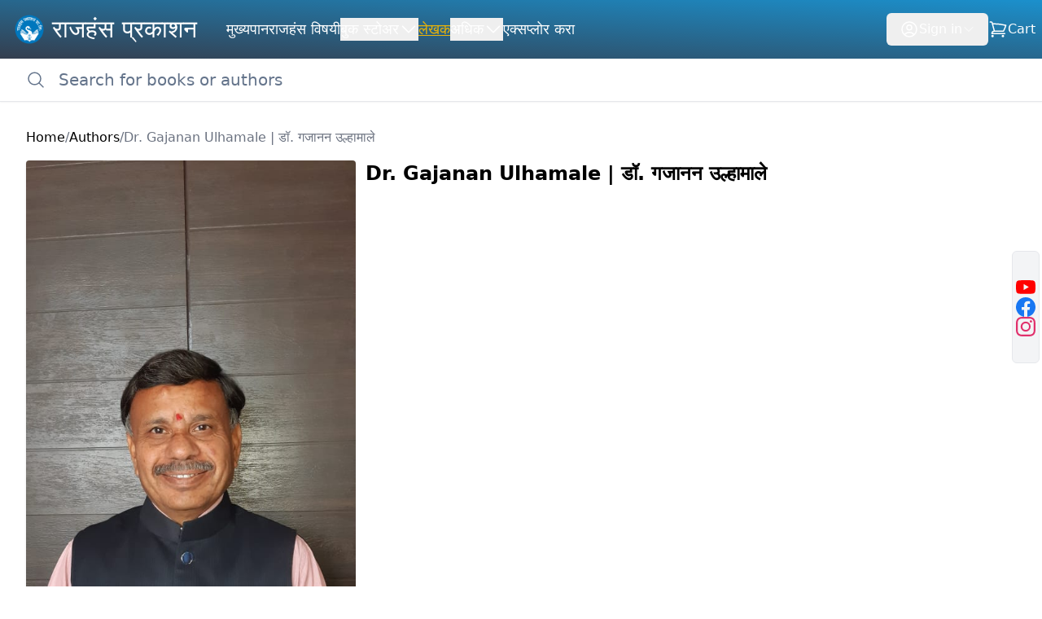

--- FILE ---
content_type: text/html; charset=UTF-8
request_url: https://www.rajhansprakashan.com/authors-details/dr-gajanan-ulhamale-da-gajanana-ulhamal
body_size: 17782
content:
<!DOCTYPE html>
<html lang="en">

<head>
    <!-- Title -->
    <title></title>
    <meta name="description" content="">

    <!-- Required Meta Tags Always Come First -->
    <meta charset="utf-8">
    <meta name="viewport" content="width=device-width, initial-scale=1, shrink-to-fit=no">

    
    <!-- Favicon -->
    <link rel="shortcut icon" href="https://www.rajhansprakashan.com/assets/img/favicon.png">

    
    
    <link rel="canonical" href="https://www.rajhansprakashan.com/authors-details/dr-gajanan-ulhamale-da-gajanana-ulhamal" />
    
    <!-- Global site tag (gtag.js) - Google Analytics -->
    <script async src="https://www.googletagmanager.com/gtag/js?id=G-CGHP9GYQG2"></script>
    <script>
        window.dataLayer = window.dataLayer || [];

        function gtag() {
            dataLayer.push(arguments);
        }
        gtag('js', new Date());

        gtag('config', 'G-CGHP9GYQG2');
    </script>

    
    <script type="text/javascript">
    const Ziggy = {"url":"https:\/\/www.rajhansprakashan.com","port":null,"defaults":{},"routes":{"open_scheme.list":{"uri":"open-scheme\/list","methods":["GET","HEAD"]},"open_scheme.show":{"uri":"open-scheme\/{open_scheme}","methods":["GET","HEAD"],"parameters":["open_scheme"],"bindings":{"open_scheme":"slug"}},"open_scheme.cart":{"uri":"open-scheme\/cart\/{open_scheme}","methods":["GET","HEAD"],"parameters":["open_scheme"],"bindings":{"open_scheme":"slug"}},"open_scheme.details":{"uri":"open_scheme\/details\/{open_scheme}","methods":["GET","HEAD"],"parameters":["open_scheme"],"bindings":{"open_scheme":"slug"}},"open_scheme.order":{"uri":"open_scheme\/order","methods":["POST"]},"open_scheme.confirm_payment":{"uri":"open_scheme\/confirm_payment","methods":["GET","HEAD"]}}};

    !function(t,r){"object"==typeof exports&&"undefined"!=typeof module?module.exports=r():"function"==typeof define&&define.amd?define(r):(t||self).route=r()}(this,function(){function t(t,r){for(var e=0;e<r.length;e++){var n=r[e];n.enumerable=n.enumerable||!1,n.configurable=!0,"value"in n&&(n.writable=!0),Object.defineProperty(t,"symbol"==typeof(o=function(t,r){if("object"!=typeof t||null===t)return t;var e=t[Symbol.toPrimitive];if(void 0!==e){var n=e.call(t,"string");if("object"!=typeof n)return n;throw new TypeError("@@toPrimitive must return a primitive value.")}return String(t)}(n.key))?o:String(o),n)}var o}function r(r,e,n){return e&&t(r.prototype,e),n&&t(r,n),Object.defineProperty(r,"prototype",{writable:!1}),r}function e(){return e=Object.assign?Object.assign.bind():function(t){for(var r=1;r<arguments.length;r++){var e=arguments[r];for(var n in e)Object.prototype.hasOwnProperty.call(e,n)&&(t[n]=e[n])}return t},e.apply(this,arguments)}function n(t){return n=Object.setPrototypeOf?Object.getPrototypeOf.bind():function(t){return t.__proto__||Object.getPrototypeOf(t)},n(t)}function o(t,r){return o=Object.setPrototypeOf?Object.setPrototypeOf.bind():function(t,r){return t.__proto__=r,t},o(t,r)}function i(t,r,e){return i=function(){if("undefined"==typeof Reflect||!Reflect.construct)return!1;if(Reflect.construct.sham)return!1;if("function"==typeof Proxy)return!0;try{return Boolean.prototype.valueOf.call(Reflect.construct(Boolean,[],function(){})),!0}catch(t){return!1}}()?Reflect.construct.bind():function(t,r,e){var n=[null];n.push.apply(n,r);var i=new(Function.bind.apply(t,n));return e&&o(i,e.prototype),i},i.apply(null,arguments)}function u(t){var r="function"==typeof Map?new Map:void 0;return u=function(t){if(null===t||-1===Function.toString.call(t).indexOf("[native code]"))return t;if("function"!=typeof t)throw new TypeError("Super expression must either be null or a function");if(void 0!==r){if(r.has(t))return r.get(t);r.set(t,e)}function e(){return i(t,arguments,n(this).constructor)}return e.prototype=Object.create(t.prototype,{constructor:{value:e,enumerable:!1,writable:!0,configurable:!0}}),o(e,t)},u(t)}var f=String.prototype.replace,a=/%20/g,c="RFC3986",l={default:c,formatters:{RFC1738:function(t){return f.call(t,a,"+")},RFC3986:function(t){return String(t)}},RFC1738:"RFC1738",RFC3986:c},s=Object.prototype.hasOwnProperty,v=Array.isArray,p=function(){for(var t=[],r=0;r<256;++r)t.push("%"+((r<16?"0":"")+r.toString(16)).toUpperCase());return t}(),y=function(t,r){for(var e=r&&r.plainObjects?Object.create(null):{},n=0;n<t.length;++n)void 0!==t[n]&&(e[n]=t[n]);return e},d={arrayToObject:y,assign:function(t,r){return Object.keys(r).reduce(function(t,e){return t[e]=r[e],t},t)},combine:function(t,r){return[].concat(t,r)},compact:function(t){for(var r=[{obj:{o:t},prop:"o"}],e=[],n=0;n<r.length;++n)for(var o=r[n],i=o.obj[o.prop],u=Object.keys(i),f=0;f<u.length;++f){var a=u[f],c=i[a];"object"==typeof c&&null!==c&&-1===e.indexOf(c)&&(r.push({obj:i,prop:a}),e.push(c))}return function(t){for(;t.length>1;){var r=t.pop(),e=r.obj[r.prop];if(v(e)){for(var n=[],o=0;o<e.length;++o)void 0!==e[o]&&n.push(e[o]);r.obj[r.prop]=n}}}(r),t},decode:function(t,r,e){var n=t.replace(/\+/g," ");if("iso-8859-1"===e)return n.replace(/%[0-9a-f]{2}/gi,unescape);try{return decodeURIComponent(n)}catch(t){return n}},encode:function(t,r,e,n,o){if(0===t.length)return t;var i=t;if("symbol"==typeof t?i=Symbol.prototype.toString.call(t):"string"!=typeof t&&(i=String(t)),"iso-8859-1"===e)return escape(i).replace(/%u[0-9a-f]{4}/gi,function(t){return"%26%23"+parseInt(t.slice(2),16)+"%3B"});for(var u="",f=0;f<i.length;++f){var a=i.charCodeAt(f);45===a||46===a||95===a||126===a||a>=48&&a<=57||a>=65&&a<=90||a>=97&&a<=122||o===l.RFC1738&&(40===a||41===a)?u+=i.charAt(f):a<128?u+=p[a]:a<2048?u+=p[192|a>>6]+p[128|63&a]:a<55296||a>=57344?u+=p[224|a>>12]+p[128|a>>6&63]+p[128|63&a]:(a=65536+((1023&a)<<10|1023&i.charCodeAt(f+=1)),u+=p[240|a>>18]+p[128|a>>12&63]+p[128|a>>6&63]+p[128|63&a])}return u},isBuffer:function(t){return!(!t||"object"!=typeof t||!(t.constructor&&t.constructor.isBuffer&&t.constructor.isBuffer(t)))},isRegExp:function(t){return"[object RegExp]"===Object.prototype.toString.call(t)},maybeMap:function(t,r){if(v(t)){for(var e=[],n=0;n<t.length;n+=1)e.push(r(t[n]));return e}return r(t)},merge:function t(r,e,n){if(!e)return r;if("object"!=typeof e){if(v(r))r.push(e);else{if(!r||"object"!=typeof r)return[r,e];(n&&(n.plainObjects||n.allowPrototypes)||!s.call(Object.prototype,e))&&(r[e]=!0)}return r}if(!r||"object"!=typeof r)return[r].concat(e);var o=r;return v(r)&&!v(e)&&(o=y(r,n)),v(r)&&v(e)?(e.forEach(function(e,o){if(s.call(r,o)){var i=r[o];i&&"object"==typeof i&&e&&"object"==typeof e?r[o]=t(i,e,n):r.push(e)}else r[o]=e}),r):Object.keys(e).reduce(function(r,o){var i=e[o];return r[o]=s.call(r,o)?t(r[o],i,n):i,r},o)}},b=Object.prototype.hasOwnProperty,h={brackets:function(t){return t+"[]"},comma:"comma",indices:function(t,r){return t+"["+r+"]"},repeat:function(t){return t}},g=Array.isArray,m=String.prototype.split,j=Array.prototype.push,w=function(t,r){j.apply(t,g(r)?r:[r])},O=Date.prototype.toISOString,E=l.default,R={addQueryPrefix:!1,allowDots:!1,charset:"utf-8",charsetSentinel:!1,delimiter:"&",encode:!0,encoder:d.encode,encodeValuesOnly:!1,format:E,formatter:l.formatters[E],indices:!1,serializeDate:function(t){return O.call(t)},skipNulls:!1,strictNullHandling:!1},S=function t(r,e,n,o,i,u,f,a,c,l,s,v,p,y){var b,h=r;if("function"==typeof f?h=f(e,h):h instanceof Date?h=l(h):"comma"===n&&g(h)&&(h=d.maybeMap(h,function(t){return t instanceof Date?l(t):t})),null===h){if(o)return u&&!p?u(e,R.encoder,y,"key",s):e;h=""}if("string"==typeof(b=h)||"number"==typeof b||"boolean"==typeof b||"symbol"==typeof b||"bigint"==typeof b||d.isBuffer(h)){if(u){var j=p?e:u(e,R.encoder,y,"key",s);if("comma"===n&&p){for(var O=m.call(String(h),","),E="",S=0;S<O.length;++S)E+=(0===S?"":",")+v(u(O[S],R.encoder,y,"value",s));return[v(j)+"="+E]}return[v(j)+"="+v(u(h,R.encoder,y,"value",s))]}return[v(e)+"="+v(String(h))]}var T,k=[];if(void 0===h)return k;if("comma"===n&&g(h))T=[{value:h.length>0?h.join(",")||null:void 0}];else if(g(f))T=f;else{var x=Object.keys(h);T=a?x.sort(a):x}for(var N=0;N<T.length;++N){var C=T[N],A="object"==typeof C&&void 0!==C.value?C.value:h[C];if(!i||null!==A){var D=g(h)?"function"==typeof n?n(e,C):e:e+(c?"."+C:"["+C+"]");w(k,t(A,D,n,o,i,u,f,a,c,l,s,v,p,y))}}return k},T=Object.prototype.hasOwnProperty,k=Array.isArray,x={allowDots:!1,allowPrototypes:!1,arrayLimit:20,charset:"utf-8",charsetSentinel:!1,comma:!1,decoder:d.decode,delimiter:"&",depth:5,ignoreQueryPrefix:!1,interpretNumericEntities:!1,parameterLimit:1e3,parseArrays:!0,plainObjects:!1,strictNullHandling:!1},N=function(t){return t.replace(/&#(\d+);/g,function(t,r){return String.fromCharCode(parseInt(r,10))})},C=function(t,r){return t&&"string"==typeof t&&r.comma&&t.indexOf(",")>-1?t.split(","):t},A=function(t,r,e,n){if(t){var o=e.allowDots?t.replace(/\.([^.[]+)/g,"[$1]"):t,i=/(\[[^[\]]*])/g,u=e.depth>0&&/(\[[^[\]]*])/.exec(o),f=u?o.slice(0,u.index):o,a=[];if(f){if(!e.plainObjects&&T.call(Object.prototype,f)&&!e.allowPrototypes)return;a.push(f)}for(var c=0;e.depth>0&&null!==(u=i.exec(o))&&c<e.depth;){if(c+=1,!e.plainObjects&&T.call(Object.prototype,u[1].slice(1,-1))&&!e.allowPrototypes)return;a.push(u[1])}return u&&a.push("["+o.slice(u.index)+"]"),function(t,r,e,n){for(var o=n?r:C(r,e),i=t.length-1;i>=0;--i){var u,f=t[i];if("[]"===f&&e.parseArrays)u=[].concat(o);else{u=e.plainObjects?Object.create(null):{};var a="["===f.charAt(0)&&"]"===f.charAt(f.length-1)?f.slice(1,-1):f,c=parseInt(a,10);e.parseArrays||""!==a?!isNaN(c)&&f!==a&&String(c)===a&&c>=0&&e.parseArrays&&c<=e.arrayLimit?(u=[])[c]=o:"__proto__"!==a&&(u[a]=o):u={0:o}}o=u}return o}(a,r,e,n)}},D=function(t,r){var e=function(t){if(!t)return x;if(null!=t.decoder&&"function"!=typeof t.decoder)throw new TypeError("Decoder has to be a function.");if(void 0!==t.charset&&"utf-8"!==t.charset&&"iso-8859-1"!==t.charset)throw new TypeError("The charset option must be either utf-8, iso-8859-1, or undefined");return{allowDots:void 0===t.allowDots?x.allowDots:!!t.allowDots,allowPrototypes:"boolean"==typeof t.allowPrototypes?t.allowPrototypes:x.allowPrototypes,arrayLimit:"number"==typeof t.arrayLimit?t.arrayLimit:x.arrayLimit,charset:void 0===t.charset?x.charset:t.charset,charsetSentinel:"boolean"==typeof t.charsetSentinel?t.charsetSentinel:x.charsetSentinel,comma:"boolean"==typeof t.comma?t.comma:x.comma,decoder:"function"==typeof t.decoder?t.decoder:x.decoder,delimiter:"string"==typeof t.delimiter||d.isRegExp(t.delimiter)?t.delimiter:x.delimiter,depth:"number"==typeof t.depth||!1===t.depth?+t.depth:x.depth,ignoreQueryPrefix:!0===t.ignoreQueryPrefix,interpretNumericEntities:"boolean"==typeof t.interpretNumericEntities?t.interpretNumericEntities:x.interpretNumericEntities,parameterLimit:"number"==typeof t.parameterLimit?t.parameterLimit:x.parameterLimit,parseArrays:!1!==t.parseArrays,plainObjects:"boolean"==typeof t.plainObjects?t.plainObjects:x.plainObjects,strictNullHandling:"boolean"==typeof t.strictNullHandling?t.strictNullHandling:x.strictNullHandling}}(r);if(""===t||null==t)return e.plainObjects?Object.create(null):{};for(var n="string"==typeof t?function(t,r){var e,n={},o=(r.ignoreQueryPrefix?t.replace(/^\?/,""):t).split(r.delimiter,Infinity===r.parameterLimit?void 0:r.parameterLimit),i=-1,u=r.charset;if(r.charsetSentinel)for(e=0;e<o.length;++e)0===o[e].indexOf("utf8=")&&("utf8=%E2%9C%93"===o[e]?u="utf-8":"utf8=%26%2310003%3B"===o[e]&&(u="iso-8859-1"),i=e,e=o.length);for(e=0;e<o.length;++e)if(e!==i){var f,a,c=o[e],l=c.indexOf("]="),s=-1===l?c.indexOf("="):l+1;-1===s?(f=r.decoder(c,x.decoder,u,"key"),a=r.strictNullHandling?null:""):(f=r.decoder(c.slice(0,s),x.decoder,u,"key"),a=d.maybeMap(C(c.slice(s+1),r),function(t){return r.decoder(t,x.decoder,u,"value")})),a&&r.interpretNumericEntities&&"iso-8859-1"===u&&(a=N(a)),c.indexOf("[]=")>-1&&(a=k(a)?[a]:a),n[f]=T.call(n,f)?d.combine(n[f],a):a}return n}(t,e):t,o=e.plainObjects?Object.create(null):{},i=Object.keys(n),u=0;u<i.length;++u){var f=i[u],a=A(f,n[f],e,"string"==typeof t);o=d.merge(o,a,e)}return d.compact(o)},$=/*#__PURE__*/function(){function t(t,r,e){var n,o;this.name=t,this.definition=r,this.bindings=null!=(n=r.bindings)?n:{},this.wheres=null!=(o=r.wheres)?o:{},this.config=e}var e=t.prototype;return e.matchesUrl=function(t){var r=this;if(!this.definition.methods.includes("GET"))return!1;var e=this.template.replace(/(\/?){([^}?]*)(\??)}/g,function(t,e,n,o){var i,u="(?<"+n+">"+((null==(i=r.wheres[n])?void 0:i.replace(/(^\^)|(\$$)/g,""))||"[^/?]+")+")";return o?"("+e+u+")?":""+e+u}).replace(/^\w+:\/\//,""),n=t.replace(/^\w+:\/\//,"").split("?"),o=n[0],i=n[1],u=new RegExp("^"+e+"/?$").exec(decodeURI(o));if(u){for(var f in u.groups)u.groups[f]="string"==typeof u.groups[f]?decodeURIComponent(u.groups[f]):u.groups[f];return{params:u.groups,query:D(i)}}return!1},e.compile=function(t){var r=this;return this.parameterSegments.length?this.template.replace(/{([^}?]+)(\??)}/g,function(e,n,o){var i,u;if(!o&&[null,void 0].includes(t[n]))throw new Error("Ziggy error: '"+n+"' parameter is required for route '"+r.name+"'.");if(r.wheres[n]&&!new RegExp("^"+(o?"("+r.wheres[n]+")?":r.wheres[n])+"$").test(null!=(u=t[n])?u:""))throw new Error("Ziggy error: '"+n+"' parameter does not match required format '"+r.wheres[n]+"' for route '"+r.name+"'.");return encodeURI(null!=(i=t[n])?i:"").replace(/%7C/g,"|").replace(/%25/g,"%").replace(/\$/g,"%24")}).replace(this.origin+"//",this.origin+"/").replace(/\/+$/,""):this.template},r(t,[{key:"template",get:function(){var t=(this.origin+"/"+this.definition.uri).replace(/\/+$/,"");return""===t?"/":t}},{key:"origin",get:function(){return this.config.absolute?this.definition.domain?""+this.config.url.match(/^\w+:\/\//)[0]+this.definition.domain+(this.config.port?":"+this.config.port:""):this.config.url:""}},{key:"parameterSegments",get:function(){var t,r;return null!=(t=null==(r=this.template.match(/{[^}?]+\??}/g))?void 0:r.map(function(t){return{name:t.replace(/{|\??}/g,""),required:!/\?}$/.test(t)}}))?t:[]}}]),t}(),F=/*#__PURE__*/function(t){var n,i;function u(r,n,o,i){var u;if(void 0===o&&(o=!0),(u=t.call(this)||this).t=null!=i?i:"undefined"!=typeof Ziggy?Ziggy:null==globalThis?void 0:globalThis.Ziggy,u.t=e({},u.t,{absolute:o}),r){if(!u.t.routes[r])throw new Error("Ziggy error: route '"+r+"' is not in the route list.");u.i=new $(r,u.t.routes[r],u.t),u.u=u.l(n)}return u}i=t,(n=u).prototype=Object.create(i.prototype),n.prototype.constructor=n,o(n,i);var f=u.prototype;return f.toString=function(){var t=this,r=Object.keys(this.u).filter(function(r){return!t.i.parameterSegments.some(function(t){return t.name===r})}).filter(function(t){return"_query"!==t}).reduce(function(r,n){var o;return e({},r,((o={})[n]=t.u[n],o))},{});return this.i.compile(this.u)+function(t,r){var e,n=t,o=function(t){if(!t)return R;if(null!=t.encoder&&"function"!=typeof t.encoder)throw new TypeError("Encoder has to be a function.");var r=t.charset||R.charset;if(void 0!==t.charset&&"utf-8"!==t.charset&&"iso-8859-1"!==t.charset)throw new TypeError("The charset option must be either utf-8, iso-8859-1, or undefined");var e=l.default;if(void 0!==t.format){if(!b.call(l.formatters,t.format))throw new TypeError("Unknown format option provided.");e=t.format}var n=l.formatters[e],o=R.filter;return("function"==typeof t.filter||g(t.filter))&&(o=t.filter),{addQueryPrefix:"boolean"==typeof t.addQueryPrefix?t.addQueryPrefix:R.addQueryPrefix,allowDots:void 0===t.allowDots?R.allowDots:!!t.allowDots,charset:r,charsetSentinel:"boolean"==typeof t.charsetSentinel?t.charsetSentinel:R.charsetSentinel,delimiter:void 0===t.delimiter?R.delimiter:t.delimiter,encode:"boolean"==typeof t.encode?t.encode:R.encode,encoder:"function"==typeof t.encoder?t.encoder:R.encoder,encodeValuesOnly:"boolean"==typeof t.encodeValuesOnly?t.encodeValuesOnly:R.encodeValuesOnly,filter:o,format:e,formatter:n,serializeDate:"function"==typeof t.serializeDate?t.serializeDate:R.serializeDate,skipNulls:"boolean"==typeof t.skipNulls?t.skipNulls:R.skipNulls,sort:"function"==typeof t.sort?t.sort:null,strictNullHandling:"boolean"==typeof t.strictNullHandling?t.strictNullHandling:R.strictNullHandling}}(r);"function"==typeof o.filter?n=(0,o.filter)("",n):g(o.filter)&&(e=o.filter);var i=[];if("object"!=typeof n||null===n)return"";var u=h[r&&r.arrayFormat in h?r.arrayFormat:r&&"indices"in r?r.indices?"indices":"repeat":"indices"];e||(e=Object.keys(n)),o.sort&&e.sort(o.sort);for(var f=0;f<e.length;++f){var a=e[f];o.skipNulls&&null===n[a]||w(i,S(n[a],a,u,o.strictNullHandling,o.skipNulls,o.encode?o.encoder:null,o.filter,o.sort,o.allowDots,o.serializeDate,o.format,o.formatter,o.encodeValuesOnly,o.charset))}var c=i.join(o.delimiter),s=!0===o.addQueryPrefix?"?":"";return o.charsetSentinel&&(s+="iso-8859-1"===o.charset?"utf8=%26%2310003%3B&":"utf8=%E2%9C%93&"),c.length>0?s+c:""}(e({},r,this.u._query),{addQueryPrefix:!0,arrayFormat:"indices",encodeValuesOnly:!0,skipNulls:!0,encoder:function(t,r){return"boolean"==typeof t?Number(t):r(t)}})},f.v=function(t){var r=this;t?this.t.absolute&&t.startsWith("/")&&(t=this.p().host+t):t=this.h();var n={},o=Object.entries(this.t.routes).find(function(e){return n=new $(e[0],e[1],r.t).matchesUrl(t)})||[void 0,void 0];return e({name:o[0]},n,{route:o[1]})},f.h=function(){var t=this.p(),r=t.pathname,e=t.search;return(this.t.absolute?t.host+r:r.replace(this.t.url.replace(/^\w*:\/\/[^/]+/,""),"").replace(/^\/+/,"/"))+e},f.current=function(t,r){var n=this.v(),o=n.name,i=n.params,u=n.query,f=n.route;if(!t)return o;var a=new RegExp("^"+t.replace(/\./g,"\\.").replace(/\*/g,".*")+"$").test(o);if([null,void 0].includes(r)||!a)return a;var c=new $(o,f,this.t);r=this.l(r,c);var l=e({},i,u);return!(!Object.values(r).every(function(t){return!t})||Object.values(l).some(function(t){return void 0!==t}))||function t(r,e){return Object.entries(r).every(function(r){var n=r[0],o=r[1];return Array.isArray(o)&&Array.isArray(e[n])?o.every(function(t){return e[n].includes(t)}):"object"==typeof o&&"object"==typeof e[n]&&null!==o&&null!==e[n]?t(o,e[n]):e[n]==o})}(r,l)},f.p=function(){var t,r,e,n,o,i,u="undefined"!=typeof window?window.location:{},f=u.host,a=u.pathname,c=u.search;return{host:null!=(t=null==(r=this.t.location)?void 0:r.host)?t:void 0===f?"":f,pathname:null!=(e=null==(n=this.t.location)?void 0:n.pathname)?e:void 0===a?"":a,search:null!=(o=null==(i=this.t.location)?void 0:i.search)?o:void 0===c?"":c}},f.has=function(t){return Object.keys(this.t.routes).includes(t)},f.l=function(t,r){var n=this;void 0===t&&(t={}),void 0===r&&(r=this.i),null!=t||(t={}),t=["string","number"].includes(typeof t)?[t]:t;var o=r.parameterSegments.filter(function(t){return!n.t.defaults[t.name]});if(Array.isArray(t))t=t.reduce(function(t,r,n){var i,u;return e({},t,o[n]?((i={})[o[n].name]=r,i):"object"==typeof r?r:((u={})[r]="",u))},{});else if(1===o.length&&!t[o[0].name]&&(t.hasOwnProperty(Object.values(r.bindings)[0])||t.hasOwnProperty("id"))){var i;(i={})[o[0].name]=t,t=i}return e({},this.g(r),this.m(t,r))},f.g=function(t){var r=this;return t.parameterSegments.filter(function(t){return r.t.defaults[t.name]}).reduce(function(t,n,o){var i,u=n.name;return e({},t,((i={})[u]=r.t.defaults[u],i))},{})},f.m=function(t,r){var n=r.bindings,o=r.parameterSegments;return Object.entries(t).reduce(function(t,r){var i,u,f=r[0],a=r[1];if(!a||"object"!=typeof a||Array.isArray(a)||!o.some(function(t){return t.name===f}))return e({},t,((u={})[f]=a,u));if(!a.hasOwnProperty(n[f])){if(!a.hasOwnProperty("id"))throw new Error("Ziggy error: object passed as '"+f+"' parameter is missing route model binding key '"+n[f]+"'.");n[f]="id"}return e({},t,((i={})[f]=a[n[f]],i))},{})},f.valueOf=function(){return this.toString()},f.check=function(t){return this.has(t)},r(u,[{key:"params",get:function(){var t=this.v();return e({},t.params,t.query)}}]),u}(/*#__PURE__*/u(String));return function(t,r,e,n){var o=new F(t,r,e,n);return t?o.toString():o}});

</script>
    <!-- Livewire Styles --><style >[wire\:loading][wire\:loading], [wire\:loading\.delay][wire\:loading\.delay], [wire\:loading\.inline-block][wire\:loading\.inline-block], [wire\:loading\.inline][wire\:loading\.inline], [wire\:loading\.block][wire\:loading\.block], [wire\:loading\.flex][wire\:loading\.flex], [wire\:loading\.table][wire\:loading\.table], [wire\:loading\.grid][wire\:loading\.grid], [wire\:loading\.inline-flex][wire\:loading\.inline-flex] {display: none;}[wire\:loading\.delay\.none][wire\:loading\.delay\.none], [wire\:loading\.delay\.shortest][wire\:loading\.delay\.shortest], [wire\:loading\.delay\.shorter][wire\:loading\.delay\.shorter], [wire\:loading\.delay\.short][wire\:loading\.delay\.short], [wire\:loading\.delay\.default][wire\:loading\.delay\.default], [wire\:loading\.delay\.long][wire\:loading\.delay\.long], [wire\:loading\.delay\.longer][wire\:loading\.delay\.longer], [wire\:loading\.delay\.longest][wire\:loading\.delay\.longest] {display: none;}[wire\:offline][wire\:offline] {display: none;}[wire\:dirty]:not(textarea):not(input):not(select) {display: none;}:root {--livewire-progress-bar-color: #2299dd;}[x-cloak] {display: none !important;}[wire\:cloak] {display: none !important;}</style>

    <style type="text/css">
        .add_book_link {
            list-style: none;
            height: 60px;
            border-radius: 8px;
            padding: 8px;
            margin: 8px;
            background-color: aliceblue;

            white-space: nowrap;
            overflow: hidden;
            text-overflow: ellipsis;
        }

        #search_results {
            padding-left: 10px;
        }
    </style>

    <link rel="preload" as="style" href="https://www.rajhansprakashan.com/build/assets/post-tail-CyVPpg8d.css" /><link rel="modulepreload" href="https://www.rajhansprakashan.com/build/assets/app-DdJK5Zm6.js" /><link rel="stylesheet" href="https://www.rajhansprakashan.com/build/assets/post-tail-CyVPpg8d.css" data-navigate-track="reload" /><script type="module" src="https://www.rajhansprakashan.com/build/assets/app-DdJK5Zm6.js" data-navigate-track="reload"></script>
    
    
    <script defer src="https://cdn.jsdelivr.net/npm/alpinejs@3.x.x/dist/cdn.min.js"></script>

</head>

<body class="left-sidebar relative">
    <!-- ===== HEADER CONTENT =====-->

    <header class=" hidden lg:flex flex-col sticky top-0 z-30" id="site-header">
        <div class="bg-gradient-to-tr from-slate-800/90 to-sky-600/90 backdrop-blur-md">
            <div class="p-2">
                <div class="flex flex-row gap-2">
                    <div class="site-branding pr-7">
                        <a href="https://www.rajhansprakashan.com" class="flex flex-row gap-1">
                            <img src="https://www.rajhansprakashan.com/assets/img/ic_launcher_foreground.png" class="size-14 object-contain" alt="Rajhans Prakahsan Logo">
                            <span class="my-auto text-lg md:text-3xl text-white">राजहंस प्रकाशन</span>
                        </a>
                    </div>
                     

                    

                    
                    <nav class="flex flex-col my-auto">
                        <div class="flex md:hidden flex-row justify-end">
                            <button id="toggle-menu-btn">
                                <svg class="size-6 size-8 text-white" xmlns="http://www.w3.org/2000/svg" viewBox="0 0 24 24" fill="currentColor" aria-hidden="true" data-slot="icon">
  <path fill-rule="evenodd" d="M3 6.75A.75.75 0 0 1 3.75 6h16.5a.75.75 0 0 1 0 1.5H3.75A.75.75 0 0 1 3 6.75ZM3 12a.75.75 0 0 1 .75-.75h16.5a.75.75 0 0 1 0 1.5H3.75A.75.75 0 0 1 3 12Zm0 5.25a.75.75 0 0 1 .75-.75h16.5a.75.75 0 0 1 0 1.5H3.75a.75.75 0 0 1-.75-.75Z" clip-rule="evenodd"/>
</svg>                            </button>
                        </div>

                        <ul id="nav-list" class="hidden md:flex flex-col md:flex-row justify-start gap-4 md:gap-8 mx-2 md:my-2">
                            <li class="text-white hover:text-blue-200 my-2   md:my-0 ">
                                <a class="text-lg" href="https://www.rajhansprakashan.com">मुख्यपान</a>
                            </li>
                            <li class="text-white hover:text-blue-200 my-2 md:my-0">
                                <a class="text-lg" href="https://www.rajhansprakashan.com/about">राजहंस विषयी</a>
                            </li>

                            <li class="text-white hover:text-blue-200 relative group">
                                <button class="nav-link flex gap-1 items-center transition-colors duration-200">
                                    <span class="text-lg">बुक स्टोअर</span>
                                    <svg class="size-6 size-4 group-hover:rotate-180 transition-transform duration-200" xmlns="http://www.w3.org/2000/svg" fill="none" viewBox="0 0 24 24" stroke-width="1.5" stroke="currentColor" aria-hidden="true" data-slot="icon">
  <path stroke-linecap="round" stroke-linejoin="round" d="m19.5 8.25-7.5 7.5-7.5-7.5"/>
</svg>                                </button>
                                <div class="absolute -right-6 mt-2 w-36 rounded-md shadow-lg bg-white  p-2 text-gray-800 ring-1 ring-black ring-opacity-5 opacity-0 invisible group-hover:opacity-100 group-hover:visible transition-all duration-200 transform origin-top scale-95 group-hover:scale-100">
                                    <div class="rounded-md">
                                        <ul class="flex flex-col">
                                            <li class=" hover:text-blue-200 transition-colors duration-200 rounded-md ">
                                                <a class="text-lg block p-2" href="https://www.rajhansprakashan.com/book-store">बुक स्टोअर</a>
                                            </li>
                                            <li class=" hover:text-blue-200 transition-colors duration-200 rounded-md ">
                                                <a class="text-lg block p-2" href="https://www.rajhansprakashan.com/kids-store">मुलांसाठी खास</a>
                                            </li>
                                        </ul>
                                    </div>
                                </div>
                            </li>


                            <li class="text-white hover:text-blue-200 my-2 md:my-0 text-yellow-500 underline underline-offset-8">
                                <a class="text-lg" href="https://www.rajhansprakashan.com/authors">लेखक</a>
                            </li>

                            <li class="text-white hover:text-blue-200 relative group">
                                <button class="nav-link flex gap-1 items-center transition-colors duration-200">
                                    <span class="text-lg">अधिक</span>
                                    <svg class="size-6 size-4 group-hover:rotate-180 transition-transform duration-200" xmlns="http://www.w3.org/2000/svg" fill="none" viewBox="0 0 24 24" stroke-width="1.5" stroke="currentColor" aria-hidden="true" data-slot="icon">
  <path stroke-linecap="round" stroke-linejoin="round" d="m19.5 8.25-7.5 7.5-7.5-7.5"/>
</svg>                                </button>
                                <div class="absolute -right-6 mt-2 w-36 px-6 rounded-md shadow-lg bg-white  p-2 text-gray-800 ring-1 ring-black ring-opacity-5 opacity-0 invisible group-hover:opacity-100 group-hover:visible transition-all duration-200 transform origin-top scale-95 group-hover:scale-100">
                                    <div class="rounded-md">
                                        <ul class="flex flex-col gap-2">
                                            <li class="hover:text-blue-200 my-2 md:my-0 ">
                                                <a class="text-lg" href="https://www.rajhansprakashan.com/granth-vedh">ग्रंथवेध</a>
                                            </li>
                                            <li class="hover:text-blue-200 my-2 md:my-0 ">
                                                <a class="text-lg" href="https://www.rajhansprakashan.com/contacts">संपर्क</a>
                                            </li>
                                            <li class="hover:text-blue-200 my-2 md:my-0 ">
                                                <a class="text-lg" href="https://www.rajhansprakashan.com/gallery-index">गॅलरी</a>
                                            </li>
                                        </ul>
                                    </div>
                                </div>
                            </li>

                           
                            
                            

                            <li class="text-white hover:text-blue-200 my-2 md:my-0 ">
                                <a class="text-lg" href="https://www.rajhansprakashan.com/explore-products">एक्सप्लोर करा</a>
                            </li>
    
                            <li class="text-white hover:text-blue-200 my-4 md:my-0 hidden">
                                <a class="text-xl" href="https://www.rajhansprakashan.com/open-scheme/list">Schemes</a>
                            </li>

                        </ul>
                    </nav>  

                    
                    <div class="md:flex flex-col gap-2 text-white px-2 my-auto hidden">
                        <div class="flex flex-row gap-2">
                            
                             

                                                                               </div>
                    </div>

                    

                    <div class="hidden md:flex flex-row justify-end flex-grow gap-2 my-auto">
                                                    <div class="relative group">
                                <button class="nav-link flex gap-2 items-center text-white  transition-colors duration-200 rounded-md px-4 py-2">
                                    <svg class="size-6 size-6" xmlns="http://www.w3.org/2000/svg" fill="none" viewBox="0 0 24 24" stroke-width="1.5" stroke="currentColor" aria-hidden="true" data-slot="icon">
  <path stroke-linecap="round" stroke-linejoin="round" d="M17.982 18.725A7.488 7.488 0 0 0 12 15.75a7.488 7.488 0 0 0-5.982 2.975m11.963 0a9 9 0 1 0-11.963 0m11.963 0A8.966 8.966 0 0 1 12 21a8.966 8.966 0 0 1-5.982-2.275M15 9.75a3 3 0 1 1-6 0 3 3 0 0 1 6 0Z"/>
</svg>                                    <span>Sign in</span>
                                    <svg class="size-6 h-4 w-4 group-hover:rotate-180 transition-transform duration-200" xmlns="http://www.w3.org/2000/svg" fill="none" viewBox="0 0 24 24" stroke-width="1.5" stroke="currentColor" aria-hidden="true" data-slot="icon">
  <path stroke-linecap="round" stroke-linejoin="round" d="m19.5 8.25-7.5 7.5-7.5-7.5"/>
</svg>                                </button>
                                <div class="absolute -right-6 mt-2 w-fit rounded-md shadow-lg bg-white ring-1 ring-black ring-opacity-5 opacity-0 invisible group-hover:opacity-100 group-hover:visible transition-all duration-200 transform origin-top scale-95 group-hover:scale-100">
                                    <div class="py-2">
                                        <div class="flex justify-between border-gray-300 p-2">
                                            <a href="https://www.rajhansprakashan.com/login" class="flex flex-row items-center hover:text-blue-600 transition-colors duration-200 p-2 rounded-md">
                                                <svg class="size-6 size-6 my-auto" xmlns="http://www.w3.org/2000/svg" fill="none" viewBox="0 0 24 24" stroke-width="1.5" stroke="currentColor" aria-hidden="true" data-slot="icon">
  <path stroke-linecap="round" stroke-linejoin="round" d="M15.75 5.25a3 3 0 0 1 3 3m3 0a6 6 0 0 1-7.029 5.912c-.563-.097-1.159.026-1.563.43L10.5 17.25H8.25v2.25H6v2.25H2.25v-2.818c0-.597.237-1.17.659-1.591l6.499-6.499c.404-.404.527-1 .43-1.563A6 6 0 1 1 21.75 8.25Z"/>
</svg>                                                <div class="my-auto ml-2 flex gap-1"><span>Sign</span>In</div>
                                            </a>
                                            <a href="https://www.rajhansprakashan.com/register" class="flex flex-row items-center hover:text-blue-600 transition-colors duration-200 p-2 rounded-md">
                                                <svg class="size-6 size-6 my-auto" xmlns="http://www.w3.org/2000/svg" fill="none" viewBox="0 0 24 24" stroke-width="1.5" stroke="currentColor" aria-hidden="true" data-slot="icon">
  <path stroke-linecap="round" stroke-linejoin="round" d="M18 7.5v3m0 0v3m0-3h3m-3 0h-3m-2.25-4.125a3.375 3.375 0 1 1-6.75 0 3.375 3.375 0 0 1 6.75 0ZM3 19.235v-.11a6.375 6.375 0 0 1 12.75 0v.109A12.318 12.318 0 0 1 9.374 21c-2.331 0-4.512-.645-6.374-1.766Z"/>
</svg>                                                <div class="my-auto ml-2 flex gap-1"><span>Create</span>Account</div>
                                            </a>
                                        </div>
                                    </div>
                                </div>
                            </div>
                        
                            
                            <a href="https://www.rajhansprakashan.com/temp_cart" class="flex flex-row text-white hover:text-gray-300 relative">
                                <svg class="size-6 size-6 my-auto" xmlns="http://www.w3.org/2000/svg" fill="none" viewBox="0 0 24 24" stroke-width="1.5" stroke="currentColor" aria-hidden="true" data-slot="icon">
  <path stroke-linecap="round" stroke-linejoin="round" d="M2.25 3h1.386c.51 0 .955.343 1.087.835l.383 1.437M7.5 14.25a3 3 0 0 0-3 3h15.75m-12.75-3h11.218c1.121-2.3 2.1-4.684 2.924-7.138a60.114 60.114 0 0 0-16.536-1.84M7.5 14.25 5.106 5.272M6 20.25a.75.75 0 1 1-1.5 0 .75.75 0 0 1 1.5 0Zm12.75 0a.75.75 0 1 1-1.5 0 .75.75 0 0 1 1.5 0Z"/>
</svg>                                <span class="my-auto">
                                    Cart
                                </span>
                                                            </a>
                                            
                    </div>

                </div>

                <!-- navbar start -->
                <nav class="flex flex-col hidden">
                    <div class="flex md:hidden flex-row justify-end">
                        <button id="toggle-menu-btn">
                            <svg class="size-6 size-8 text-white" xmlns="http://www.w3.org/2000/svg" viewBox="0 0 24 24" fill="currentColor" aria-hidden="true" data-slot="icon">
  <path fill-rule="evenodd" d="M3 6.75A.75.75 0 0 1 3.75 6h16.5a.75.75 0 0 1 0 1.5H3.75A.75.75 0 0 1 3 6.75ZM3 12a.75.75 0 0 1 .75-.75h16.5a.75.75 0 0 1 0 1.5H3.75A.75.75 0 0 1 3 12Zm0 5.25a.75.75 0 0 1 .75-.75h16.5a.75.75 0 0 1 0 1.5H3.75a.75.75 0 0 1-.75-.75Z" clip-rule="evenodd"/>
</svg>                        </button>
                    </div>
                    <ul id="nav-list" class="hidden md:flex flex-col md:flex-row justify-start gap-4 md:gap-6 mx-4 md:my-2">
                        <li class="text-white hover:text-blue-200 my-2   md:my-0 ">
                            <a class="text-lg" href="https://www.rajhansprakashan.com">मुख्यपान</a>
                        </li>
                        <li class="text-white hover:text-blue-200 my-2 md:my-0">
                            <a class="text-lg" href="https://www.rajhansprakashan.com/about">राजहंस विषयी</a>
                        </li>
                        <li class="text-white hover:text-blue-200 my-2 md:my-0 ">
                            <a class="text-lg" href="https://www.rajhansprakashan.com/book-store">बुक स्टोअर</a>
                        </li>
                        <li class="text-white hover:text-blue-200 my-2 md:my-0 ">
                            <a class="text-lg" href="https://www.rajhansprakashan.com/kids-store">मुलांसाठी खास</a>
                        </li>
                        <li class="text-white hover:text-blue-200 my-2 md:my-0 text-yellow-500 underline underline-offset-8">
                            <a class="text-lg" href="https://www.rajhansprakashan.com/authors">सन्मान्य लेखक</a>
                        </li>
                        <li class="text-white hover:text-blue-200 my-2 md:my-0 ">
                            <a class="text-lg" href="https://www.rajhansprakashan.com/granth-vedh">ग्रंथवेध</a>
                        </li>
                        <li class="text-white hover:text-blue-200 my-4 md:my-0 hidden ">
                            <a class="text-xl" href="https://www.rajhansprakashan.com/book_club">बुक क्लब</a>
                        </li>
                        <li class="text-white hover:text-blue-200 my-2 md:my-0 ">
                            <a class="text-lg" href="https://www.rajhansprakashan.com/contacts">संपर्क</a>
                        </li>
                        <li class="text-white hover:text-blue-200 my-2 md:my-0 ">
                            <a class="text-lg" href="https://www.rajhansprakashan.com/gallery-index">गॅलरी</a>
                        </li>

                        
                        <li class="relative">
                            <button id="dropdownNavbarButton" class="flex items-center text-lg justify-between w-full text-white hover:text-blue-200 my-2 md:my-0 ">विभाग
                                <svg class="w-3 h-3 ms-2.5" aria-hidden="true" xmlns="http://www.w3.org/2000/svg" fill="none" viewBox="0 0 10 6">
                                    <path stroke="currentColor" stroke-linecap="round" stroke-linejoin="round" stroke-width="2" d="m1 1 4 4 4-4"/>
                                </svg>
                            </button>
                            <!-- Dropdown menu -->
                            <div id="dropdownNavbar" class="absolute left-0 px-4 py-2 mt-2 font-normal bg-white rounded shadow hidden max-h-80 overflow-y-auto">
                                <ul class="text-sm z-50" aria-labelledby="dropdownNavbarButton">
                                    <li class="border-b flex justify-between">
                                        <span class="block mt-4">
                                            <svg class="h-4 w-4 text-red-500"  fill="orange" viewBox="0 0 24 24" stroke="currentColor">
                                                <path stroke-linecap="round" stroke-linejoin="round" d="M11.049 2.927c.3-.921 1.603-.921 1.902 0l1.519 4.674a1 1 0 00.95.69h4.915c.969 0 1.371 1.24.588 1.81l-3.976 2.888a1 1 0 00-.363 1.118l1.518 4.674c.3.922-.755 1.688-1.538 1.118l-3.976-2.888a1 1 0 00-1.176 0l-3.976 2.888c-.783.57-1.838-.197-1.538-1.118l1.518-4.674a1 1 0 00-.363-1.118l-3.976-2.888c-.784-.57-.38-1.81.588-1.81h4.914a1 1 0 00.951-.69l1.519-4.674z"/>
                                            </svg>
                                        </span>
                                        <a href="https://www.rajhansprakashan.com/new-release" class="block text-center text-orange-400">नवीन उतारी</a>
                                    </li>
                                                                            <li class="overflow-auto  border-b">
                                            <a href="https://www.rajhansprakashan.com/category/kashhavacara" class="block py-2 px-4 text-center text-gray-700 hover:text-blue-500">
                                                कृषिविचार 
                                            </a>
                                        </li>
                                                                            <li class="overflow-auto  border-b">
                                            <a href="https://www.rajhansprakashan.com/category/savatha" class="block py-2 px-4 text-center text-gray-700 hover:text-blue-500">
                                                संवाद 
                                            </a>
                                        </li>
                                                                            <li class="overflow-auto  border-b">
                                            <a href="https://www.rajhansprakashan.com/category/thharama-va-tatavajaniana" class="block py-2 px-4 text-center text-gray-700 hover:text-blue-500">
                                                धर्म व तत्वज्ञान 
                                            </a>
                                        </li>
                                                                            <li class="overflow-auto  border-b">
                                            <a href="https://www.rajhansprakashan.com/category/sathapataya-aanae-nagararacana" class="block py-2 px-4 text-center text-gray-700 hover:text-blue-500">
                                                स्थापत्य आणि नगररचना 
                                            </a>
                                        </li>
                                                                            <li class="overflow-auto  border-b">
                                            <a href="https://www.rajhansprakashan.com/category/karadavashhayaka" class="block py-2 px-4 text-center text-gray-700 hover:text-blue-500">
                                                क्रिडाविषयक 
                                            </a>
                                        </li>
                                                                            <li class="overflow-auto  border-b">
                                            <a href="https://www.rajhansprakashan.com/category/maragatharashanapara" class="block py-2 px-4 text-center text-gray-700 hover:text-blue-500">
                                                मार्गदर्शनपर 
                                            </a>
                                        </li>
                                                                            <li class="overflow-auto  border-b">
                                            <a href="https://www.rajhansprakashan.com/category/vacaraka" class="block py-2 px-4 text-center text-gray-700 hover:text-blue-500">
                                                वैचारिक 
                                            </a>
                                        </li>
                                                                            <li class="overflow-auto  border-b">
                                            <a href="https://www.rajhansprakashan.com/category/samajakaranae-rajakaranae" class="block py-2 px-4 text-center text-gray-700 hover:text-blue-500">
                                                समाजकारण । राजकारण 
                                            </a>
                                        </li>
                                                                            <li class="overflow-auto  border-b">
                                            <a href="https://www.rajhansprakashan.com/category/sakaranae" class="block py-2 px-4 text-center text-gray-700 hover:text-blue-500">
                                                संकीर्ण 
                                            </a>
                                        </li>
                                                                            <li class="overflow-auto  border-b">
                                            <a href="https://www.rajhansprakashan.com/category/itahasa" class="block py-2 px-4 text-center text-gray-700 hover:text-blue-500">
                                                इतिहास  
                                            </a>
                                        </li>
                                                                            <li class="overflow-auto  border-b">
                                            <a href="https://www.rajhansprakashan.com/category/caratara-aatamacaratara-vayakatacatara" class="block py-2 px-4 text-center text-gray-700 hover:text-blue-500">
                                                चरित्रे-आत्मचरित्रे-व्यक्तिचित्रे 
                                            </a>
                                        </li>
                                                                            <li class="overflow-auto  border-b">
                                            <a href="https://www.rajhansprakashan.com/category/llta-lkhana" class="block py-2 px-4 text-center text-gray-700 hover:text-blue-500">
                                                ललित लेखन 
                                            </a>
                                        </li>
                                                                            <li class="overflow-auto  border-b">
                                            <a href="https://www.rajhansprakashan.com/category/anavathata" class="block py-2 px-4 text-center text-gray-700 hover:text-blue-500">
                                                अनुवादित 
                                            </a>
                                        </li>
                                                                            <li class="overflow-auto  border-b">
                                            <a href="https://www.rajhansprakashan.com/category/vathayakaya" class="block py-2 px-4 text-center text-gray-700 hover:text-blue-500">
                                                वैद्यकीय 
                                            </a>
                                        </li>
                                                                            <li class="overflow-auto  border-b">
                                            <a href="https://www.rajhansprakashan.com/category/kathabra" class="block py-2 px-4 text-center text-gray-700 hover:text-blue-500">
                                                कादंबरी 
                                            </a>
                                        </li>
                                                                            <li class="overflow-auto  border-b">
                                            <a href="https://www.rajhansprakashan.com/category/kalvacara" class="block py-2 px-4 text-center text-gray-700 hover:text-blue-500">
                                                कलाविचार 
                                            </a>
                                        </li>
                                                                            <li class="overflow-auto  border-b">
                                            <a href="https://www.rajhansprakashan.com/category/parayavaranae" class="block py-2 px-4 text-center text-gray-700 hover:text-blue-500">
                                                पर्यावरण  
                                            </a>
                                        </li>
                                                                            <li class="overflow-auto  border-b">
                                            <a href="https://www.rajhansprakashan.com/category/vataranae" class="block py-2 px-4 text-center text-gray-700 hover:text-blue-500">
                                                वितरण 
                                            </a>
                                        </li>
                                                                            <li class="overflow-auto  border-b">
                                            <a href="https://www.rajhansprakashan.com/category/malsatha" class="block py-2 px-4 text-center text-gray-700 hover:text-blue-500">
                                                मुलांसाठी 
                                            </a>
                                        </li>
                                                                            <li class="overflow-auto  border-b">
                                            <a href="https://www.rajhansprakashan.com/category/kathasagaraha" class="block py-2 px-4 text-center text-gray-700 hover:text-blue-500">
                                                कथासंग्रह 
                                            </a>
                                        </li>
                                                                            <li class="overflow-auto  border-b">
                                            <a href="https://www.rajhansprakashan.com/category/-" class="block py-2 px-4 text-center text-gray-700 hover:text-blue-500">
                                                - 
                                            </a>
                                        </li>
                                                                            <li class="overflow-auto  border-b">
                                            <a href="https://www.rajhansprakashan.com/category/vajaniana" class="block py-2 px-4 text-center text-gray-700 hover:text-blue-500">
                                                विज्ञान 
                                            </a>
                                        </li>
                                                                            <li class="overflow-auto  border-b">
                                            <a href="https://www.rajhansprakashan.com/category/karaara-gayadanasa-vayavasaya-maragatharashana" class="block py-2 px-4 text-center text-gray-700 hover:text-blue-500">
                                                करीअर गायडन्स (व्यवसाय मार्गदर्शन) 
                                            </a>
                                        </li>
                                                                            <li class="overflow-auto  border-b">
                                            <a href="https://www.rajhansprakashan.com/category/paravasa" class="block py-2 px-4 text-center text-gray-700 hover:text-blue-500">
                                                प्रवास 
                                            </a>
                                        </li>
                                                                            <li class="overflow-auto  border-b">
                                            <a href="https://www.rajhansprakashan.com/category/rasagarahanae-samakashha" class="block py-2 px-4 text-center text-gray-700 hover:text-blue-500">
                                                रसग्रहण-समीक्षा 
                                            </a>
                                        </li>
                                                                            <li class="overflow-auto  border-b">
                                            <a href="https://www.rajhansprakashan.com/category/kavatasagaraha" class="block py-2 px-4 text-center text-gray-700 hover:text-blue-500">
                                                कवितासंग्रह 
                                            </a>
                                        </li>
                                                                            <li class="overflow-auto  border-b">
                                            <a href="https://www.rajhansprakashan.com/category/nataka" class="block py-2 px-4 text-center text-gray-700 hover:text-blue-500">
                                                नाटक 
                                            </a>
                                        </li>
                                                                            <li class="overflow-auto  border-b">
                                            <a href="https://www.rajhansprakashan.com/category/igaraja-pasataka" class="block py-2 px-4 text-center text-gray-700 hover:text-blue-500">
                                                इंग्रजी पुस्तके 
                                            </a>
                                        </li>
                                                                            <li class="overflow-auto  border-b">
                                            <a href="https://www.rajhansprakashan.com/category/arathavayavahara" class="block py-2 px-4 text-center text-gray-700 hover:text-blue-500">
                                                अर्थव्यवहार 
                                            </a>
                                        </li>
                                                                            <li class="overflow-auto  border-b">
                                            <a href="https://www.rajhansprakashan.com/category/sagata" class="block py-2 px-4 text-center text-gray-700 hover:text-blue-500">
                                                संगीत 
                                            </a>
                                        </li>
                                                                            <li class="overflow-auto  border-b">
                                            <a href="https://www.rajhansprakashan.com/category/bhashhavacara" class="block py-2 px-4 text-center text-gray-700 hover:text-blue-500">
                                                भाषाविचार 
                                            </a>
                                        </li>
                                                                            <li class="overflow-auto  border-b">
                                            <a href="https://www.rajhansprakashan.com/category/karayara-gayadanasa-vayavasaya-maragatharashana" class="block py-2 px-4 text-center text-gray-700 hover:text-blue-500">
                                                करीयर गायडंन्स (व्यवसाय मार्गदर्शन) 
                                            </a>
                                        </li>
                                                                    </ul>                                    
                            </div>                            
                        </li>
                        <li class="text-white hover:text-blue-200 my-4 md:my-0 hidden">
                            <a class="text-xl" href="https://www.rajhansprakashan.com/open-scheme/list">Schemes</a>
                        </li>
                                                <div class="flex flex-col gap-2 text-white md:px-8">
                            <div class="flex flex-row gap-6">
                                
                                <a href="https://www.instagram.com/rajhansprakashan/" target="_blank" class="text-white hover:text-purple-400 hover:scale-110 transition-all">
                                    <svg class="size-6" xmlns="http://www.w3.org/2000/svg" width="16" height="16" fill="currentColor" class="bi bi-instagram" viewBox="0 0 16 16">
  <path d="M8 0C5.829 0 5.556.01 4.703.048 3.85.088 3.269.222 2.76.42a3.9 3.9 0 0 0-1.417.923A3.9 3.9 0 0 0 .42 2.76C.222 3.268.087 3.85.048 4.7.01 5.555 0 5.827 0 8.001c0 2.172.01 2.444.048 3.297.04.852.174 1.433.372 1.942.205.526.478.972.923 1.417.444.445.89.719 1.416.923.51.198 1.09.333 1.942.372C5.555 15.99 5.827 16 8 16s2.444-.01 3.298-.048c.851-.04 1.434-.174 1.943-.372a3.9 3.9 0 0 0 1.416-.923c.445-.445.718-.891.923-1.417.197-.509.332-1.09.372-1.942C15.99 10.445 16 10.173 16 8s-.01-2.445-.048-3.299c-.04-.851-.175-1.433-.372-1.941a3.9 3.9 0 0 0-.923-1.417A3.9 3.9 0 0 0 13.24.42c-.51-.198-1.092-.333-1.943-.372C10.443.01 10.172 0 7.998 0zm-.717 1.442h.718c2.136 0 2.389.007 3.232.046.78.035 1.204.166 1.486.275.373.145.64.319.92.599s.453.546.598.92c.11.281.24.705.275 1.485.039.843.047 1.096.047 3.231s-.008 2.389-.047 3.232c-.035.78-.166 1.203-.275 1.485a2.5 2.5 0 0 1-.599.919c-.28.28-.546.453-.92.598-.28.11-.704.24-1.485.276-.843.038-1.096.047-3.232.047s-2.39-.009-3.233-.047c-.78-.036-1.203-.166-1.485-.276a2.5 2.5 0 0 1-.92-.598 2.5 2.5 0 0 1-.6-.92c-.109-.281-.24-.705-.275-1.485-.038-.843-.046-1.096-.046-3.233s.008-2.388.046-3.231c.036-.78.166-1.204.276-1.486.145-.373.319-.64.599-.92s.546-.453.92-.598c.282-.11.705-.24 1.485-.276.738-.034 1.024-.044 2.515-.045zm4.988 1.328a.96.96 0 1 0 0 1.92.96.96 0 0 0 0-1.92m-4.27 1.122a4.109 4.109 0 1 0 0 8.217 4.109 4.109 0 0 0 0-8.217m0 1.441a2.667 2.667 0 1 1 0 5.334 2.667 2.667 0 0 1 0-5.334"/>
</svg>                                </a>
            
                                <a href="https://www.facebook.com/Rajhans.Prakashan" target="_blank" class="text-white hover:text-purple-400 hover:scale-110 transition-all">
                                    <svg class="size-6" xmlns="http://www.w3.org/2000/svg" width="16" height="16" fill="currentColor" class="bi bi-facebook" viewBox="0 0 16 16">
  <path d="M16 8.049c0-4.446-3.582-8.05-8-8.05C3.58 0-.002 3.603-.002 8.05c0 4.017 2.926 7.347 6.75 7.951v-5.625h-2.03V8.05H6.75V6.275c0-2.017 1.195-3.131 3.022-3.131.876 0 1.791.157 1.791.157v1.98h-1.009c-.993 0-1.303.621-1.303 1.258v1.51h2.218l-.354 2.326H9.25V16c3.824-.604 6.75-3.934 6.75-7.951"/>
</svg>                                </a>
            
                                <a href="https://www.youtube.com/@rajhansprakashan2677" target="_blank" class="text-white hover:text-purple-400 hover:scale-110 transition-all">
                                    <svg class="size-6" xmlns="http://www.w3.org/2000/svg" width="16" height="16" fill="currentColor" class="bi bi-youtube" viewBox="0 0 16 16">
  <path d="M8.051 1.999h.089c.822.003 4.987.033 6.11.335a2.01 2.01 0 0 1 1.415 1.42c.101.38.172.883.22 1.402l.01.104.022.26.008.104c.065.914.073 1.77.074 1.957v.075c-.001.194-.01 1.108-.082 2.06l-.008.105-.009.104c-.05.572-.124 1.14-.235 1.558a2.01 2.01 0 0 1-1.415 1.42c-1.16.312-5.569.334-6.18.335h-.142c-.309 0-1.587-.006-2.927-.052l-.17-.006-.087-.004-.171-.007-.171-.007c-1.11-.049-2.167-.128-2.654-.26a2.01 2.01 0 0 1-1.415-1.419c-.111-.417-.185-.986-.235-1.558L.09 9.82l-.008-.104A31 31 0 0 1 0 7.68v-.123c.002-.215.01-.958.064-1.778l.007-.103.003-.052.008-.104.022-.26.01-.104c.048-.519.119-1.023.22-1.402a2.01 2.01 0 0 1 1.415-1.42c.487-.13 1.544-.21 2.654-.26l.17-.007.172-.006.086-.003.171-.007A100 100 0 0 1 7.858 2zM6.4 5.209v4.818l4.157-2.408z"/>
</svg>                                </a>
                                
                            </div>
                        </div>
                        <div class="flex flex-col gap-2 text-white md:px-8">
                            <div class="flex flex-row gap-6">
                                
                                 

                                                                                           </div>
                        </div>
                    </ul>
                </nav>
                <!-- navbar end -->
            </div>
        </div>

        
        <button class="w-6 h-auto flex items-center justify-center z-20 mx-2  text-white rounded fixed right-0 top-1/3 md:top-1/2 " onclick="openEnquiryForm()">
            <div class="-rotate-90 whitespace-nowrap px-4 py-1 font-bold text-lg tracking-normal leading-relaxed rounded-md bg-gray-100  border">
                <div class="text-white md:px-4">
                    <div class="flex flex-row gap-6">
                        
                        <a href="https://www.instagram.com/rajhansprakashan/" target="_blank" class="hover:scale-110 transition-all" style="color: #E1306C;">
                            <svg class="size-6 rotate-90" xmlns="http://www.w3.org/2000/svg" width="16" height="16" fill="currentColor" class="bi bi-instagram" viewBox="0 0 16 16">
  <path d="M8 0C5.829 0 5.556.01 4.703.048 3.85.088 3.269.222 2.76.42a3.9 3.9 0 0 0-1.417.923A3.9 3.9 0 0 0 .42 2.76C.222 3.268.087 3.85.048 4.7.01 5.555 0 5.827 0 8.001c0 2.172.01 2.444.048 3.297.04.852.174 1.433.372 1.942.205.526.478.972.923 1.417.444.445.89.719 1.416.923.51.198 1.09.333 1.942.372C5.555 15.99 5.827 16 8 16s2.444-.01 3.298-.048c.851-.04 1.434-.174 1.943-.372a3.9 3.9 0 0 0 1.416-.923c.445-.445.718-.891.923-1.417.197-.509.332-1.09.372-1.942C15.99 10.445 16 10.173 16 8s-.01-2.445-.048-3.299c-.04-.851-.175-1.433-.372-1.941a3.9 3.9 0 0 0-.923-1.417A3.9 3.9 0 0 0 13.24.42c-.51-.198-1.092-.333-1.943-.372C10.443.01 10.172 0 7.998 0zm-.717 1.442h.718c2.136 0 2.389.007 3.232.046.78.035 1.204.166 1.486.275.373.145.64.319.92.599s.453.546.598.92c.11.281.24.705.275 1.485.039.843.047 1.096.047 3.231s-.008 2.389-.047 3.232c-.035.78-.166 1.203-.275 1.485a2.5 2.5 0 0 1-.599.919c-.28.28-.546.453-.92.598-.28.11-.704.24-1.485.276-.843.038-1.096.047-3.232.047s-2.39-.009-3.233-.047c-.78-.036-1.203-.166-1.485-.276a2.5 2.5 0 0 1-.92-.598 2.5 2.5 0 0 1-.6-.92c-.109-.281-.24-.705-.275-1.485-.038-.843-.046-1.096-.046-3.233s.008-2.388.046-3.231c.036-.78.166-1.204.276-1.486.145-.373.319-.64.599-.92s.546-.453.92-.598c.282-.11.705-.24 1.485-.276.738-.034 1.024-.044 2.515-.045zm4.988 1.328a.96.96 0 1 0 0 1.92.96.96 0 0 0 0-1.92m-4.27 1.122a4.109 4.109 0 1 0 0 8.217 4.109 4.109 0 0 0 0-8.217m0 1.441a2.667 2.667 0 1 1 0 5.334 2.667 2.667 0 0 1 0-5.334"/>
</svg>                        </a>
    
                        <a href="https://www.facebook.com/Rajhans.Prakashan" target="_blank" class=" hover:scale-110 transition-all" style="color: #1877F2;">
                            <svg class="size-6 rotate-90" xmlns="http://www.w3.org/2000/svg" width="16" height="16" fill="currentColor" class="bi bi-facebook" viewBox="0 0 16 16">
  <path d="M16 8.049c0-4.446-3.582-8.05-8-8.05C3.58 0-.002 3.603-.002 8.05c0 4.017 2.926 7.347 6.75 7.951v-5.625h-2.03V8.05H6.75V6.275c0-2.017 1.195-3.131 3.022-3.131.876 0 1.791.157 1.791.157v1.98h-1.009c-.993 0-1.303.621-1.303 1.258v1.51h2.218l-.354 2.326H9.25V16c3.824-.604 6.75-3.934 6.75-7.951"/>
</svg>                        </a>
    
                        <a href="https://www.youtube.com/@rajhansprakashan2677" target="_blank" class="hover:scale-110 transition-all" style="color: #FF0000;">
                            <svg class="size-6 rotate-90" xmlns="http://www.w3.org/2000/svg" width="16" height="16" fill="currentColor" class="bi bi-youtube" viewBox="0 0 16 16">
  <path d="M8.051 1.999h.089c.822.003 4.987.033 6.11.335a2.01 2.01 0 0 1 1.415 1.42c.101.38.172.883.22 1.402l.01.104.022.26.008.104c.065.914.073 1.77.074 1.957v.075c-.001.194-.01 1.108-.082 2.06l-.008.105-.009.104c-.05.572-.124 1.14-.235 1.558a2.01 2.01 0 0 1-1.415 1.42c-1.16.312-5.569.334-6.18.335h-.142c-.309 0-1.587-.006-2.927-.052l-.17-.006-.087-.004-.171-.007-.171-.007c-1.11-.049-2.167-.128-2.654-.26a2.01 2.01 0 0 1-1.415-1.419c-.111-.417-.185-.986-.235-1.558L.09 9.82l-.008-.104A31 31 0 0 1 0 7.68v-.123c.002-.215.01-.958.064-1.778l.007-.103.003-.052.008-.104.022-.26.01-.104c.048-.519.119-1.023.22-1.402a2.01 2.01 0 0 1 1.415-1.42c.487-.13 1.544-.21 2.654-.26l.17-.007.172-.006.086-.003.171-.007A100 100 0 0 1 7.858 2zM6.4 5.209v4.818l4.157-2.408z"/>
</svg>                        </a>
                        
                    </div>
                </div>                 
            </div>
        </button> 
       

        <form class="hidden lg:flex flex-row border-b px-4 md:px-8 bg-white shadow-sm">
            <svg class="size-6 my-auto text-slate-500" xmlns="http://www.w3.org/2000/svg" fill="none" viewBox="0 0 24 24" stroke-width="1.5" stroke="currentColor" aria-hidden="true" data-slot="icon">
  <path stroke-linecap="round" stroke-linejoin="round" d="m21 21-5.197-5.197m0 0A7.5 7.5 0 1 0 5.196 5.196a7.5 7.5 0 0 0 10.607 10.607Z"/>
</svg>            <input type="text" class="p-4 px-4 w-full py-3 flex-grow outline-none text-black text-xl font-light placeholder:text-slate-500" placeholder="Search for books or authors" aria-label="" oninput="searchBooks(this)">
        </form>
        
    </header>

    
    <div class="sticky top-0 z-40 mx-auto  lg:hidden bg-gradient-to-tr from-slate-800/90 to-sky-600/90 backdrop-blur-md">
        <div class="flex items-center justify-between py-4 px-4 md:px-12">
            <div class="flex flex-row lg:hidden top-0 z-50">
                <div class="my-auto ml-auto mx-2 md:mx-4">
                    <div x-data="{ open: false }">
                        <button x-on:click="open = !open" class="focus:outline-none">
                            <svg xmlns="http://www.w3.org/2000/svg" class="h-6 w-6 cursor-pointer text-white" fill="none" viewBox="0 0 24 24" stroke="currentColor">
                                <path x-show="!open" stroke-linecap="round" stroke-linejoin="round" stroke-width="2" d="M4 6h16M4 12h16M4 18h16"></path>
                            </svg>
                        </button>
                        <div x-show="open" class="fixed inset-y-0 h-screen left-0 w-[80%] bg-gray-50 border-l-2 border-gray-200 py-6 px-4 z-50">                              
                            <div class="flex justify-between items-center mr-4 py-4">
                                  
                                <button x-on:click="open = !open" class="focus:outline-none">     
                                    <svg xmlns="http://www.w3.org/2000/svg" class="h-6 w-6 cursor-pointer" fill="none" viewBox="0 0 24 24" stroke="currentColor">
                                        <path stroke-linecap="round" stroke-linejoin="round" stroke-width="2" d="M6 18L18 6M6 6l12 12"></path>
                                    </svg>
                                </button>
                            </div>
                        
                           
                            <ul class="flex flex-col gap-2 text-black">
                                

                                <li class="hover:text-blue-200">
                                    <a class="text-lg" href="https://www.rajhansprakashan.com">मुख्यपान</a>
                                </li>
                                <li class="hover:text-blue-200">
                                    <a class="text-lg" href="https://www.rajhansprakashan.com/about">राजहंस विषयी</a>
                                </li>
    
                                <li class="hover:text-blue-200 ">
                                    <a class="text-lg" href="https://www.rajhansprakashan.com/book-store">बुक स्टोअर</a>
                                </li>
                                <li class="hover:text-blue-200 ">
                                    <a class="text-lg" href="https://www.rajhansprakashan.com/kids-store">मुलांसाठी खास</a>
                                </li>
    
                                <li class="hover:text-blue-200 text-yellow-500 underline underline-offset-8">
                                    <a class="text-lg" href="https://www.rajhansprakashan.com/authors">लेखक</a>
                                </li>
    
                                <li class="hover:text-blue-200 ">
                                    <a class="text-lg" href="https://www.rajhansprakashan.com/granth-vedh">ग्रंथवेध</a>
                                </li>
                               
                                <li class="hover:text-blue-200 ">
                                    <a class="text-lg" href="https://www.rajhansprakashan.com/contacts">संपर्क</a>
                                </li>
                                <li class="hover:text-blue-200 ">
                                    <a class="text-lg" href="https://www.rajhansprakashan.com/gallery-index">गॅलरी</a>
                                </li>
                                
                                
                                    
                                <li class=" hover:text-blue-200 ">
                                    <a class="text-lg" href="https://www.rajhansprakashan.com/explore-products">एक्सप्लोर करा</a>
                                </li>
        
                                <li class=" hover:text-blue-200 hidden">
                                    <a class="text-xl" href="https://www.rajhansprakashan.com/open-scheme/list">Schemes</a>
                                </li>

                                                                
                            </ul>

                            <div class="flex flex-row gap-6 my-6">
                                
                                <a href="https://www.instagram.com/rajhansprakashan/" target="_blank" class="hover:scale-110 transition-all" style="color: #E1306C;">
                                    <svg class="size-6" xmlns="http://www.w3.org/2000/svg" width="16" height="16" fill="currentColor" class="bi bi-instagram" viewBox="0 0 16 16">
  <path d="M8 0C5.829 0 5.556.01 4.703.048 3.85.088 3.269.222 2.76.42a3.9 3.9 0 0 0-1.417.923A3.9 3.9 0 0 0 .42 2.76C.222 3.268.087 3.85.048 4.7.01 5.555 0 5.827 0 8.001c0 2.172.01 2.444.048 3.297.04.852.174 1.433.372 1.942.205.526.478.972.923 1.417.444.445.89.719 1.416.923.51.198 1.09.333 1.942.372C5.555 15.99 5.827 16 8 16s2.444-.01 3.298-.048c.851-.04 1.434-.174 1.943-.372a3.9 3.9 0 0 0 1.416-.923c.445-.445.718-.891.923-1.417.197-.509.332-1.09.372-1.942C15.99 10.445 16 10.173 16 8s-.01-2.445-.048-3.299c-.04-.851-.175-1.433-.372-1.941a3.9 3.9 0 0 0-.923-1.417A3.9 3.9 0 0 0 13.24.42c-.51-.198-1.092-.333-1.943-.372C10.443.01 10.172 0 7.998 0zm-.717 1.442h.718c2.136 0 2.389.007 3.232.046.78.035 1.204.166 1.486.275.373.145.64.319.92.599s.453.546.598.92c.11.281.24.705.275 1.485.039.843.047 1.096.047 3.231s-.008 2.389-.047 3.232c-.035.78-.166 1.203-.275 1.485a2.5 2.5 0 0 1-.599.919c-.28.28-.546.453-.92.598-.28.11-.704.24-1.485.276-.843.038-1.096.047-3.232.047s-2.39-.009-3.233-.047c-.78-.036-1.203-.166-1.485-.276a2.5 2.5 0 0 1-.92-.598 2.5 2.5 0 0 1-.6-.92c-.109-.281-.24-.705-.275-1.485-.038-.843-.046-1.096-.046-3.233s.008-2.388.046-3.231c.036-.78.166-1.204.276-1.486.145-.373.319-.64.599-.92s.546-.453.92-.598c.282-.11.705-.24 1.485-.276.738-.034 1.024-.044 2.515-.045zm4.988 1.328a.96.96 0 1 0 0 1.92.96.96 0 0 0 0-1.92m-4.27 1.122a4.109 4.109 0 1 0 0 8.217 4.109 4.109 0 0 0 0-8.217m0 1.441a2.667 2.667 0 1 1 0 5.334 2.667 2.667 0 0 1 0-5.334"/>
</svg>                                </a>
            
                                <a href="https://www.facebook.com/Rajhans.Prakashan" target="_blank" class=" hover:scale-110 transition-all" style="color: #1877F2;">
                                    <svg class="size-6" xmlns="http://www.w3.org/2000/svg" width="16" height="16" fill="currentColor" class="bi bi-facebook" viewBox="0 0 16 16">
  <path d="M16 8.049c0-4.446-3.582-8.05-8-8.05C3.58 0-.002 3.603-.002 8.05c0 4.017 2.926 7.347 6.75 7.951v-5.625h-2.03V8.05H6.75V6.275c0-2.017 1.195-3.131 3.022-3.131.876 0 1.791.157 1.791.157v1.98h-1.009c-.993 0-1.303.621-1.303 1.258v1.51h2.218l-.354 2.326H9.25V16c3.824-.604 6.75-3.934 6.75-7.951"/>
</svg>                                </a>
            
                                <a href="https://www.youtube.com/@rajhansprakashan2677" target="_blank" class="hover:scale-110 transition-all" style="color: #FF0000;">
                                    <svg class="size-6" xmlns="http://www.w3.org/2000/svg" width="16" height="16" fill="currentColor" class="bi bi-youtube" viewBox="0 0 16 16">
  <path d="M8.051 1.999h.089c.822.003 4.987.033 6.11.335a2.01 2.01 0 0 1 1.415 1.42c.101.38.172.883.22 1.402l.01.104.022.26.008.104c.065.914.073 1.77.074 1.957v.075c-.001.194-.01 1.108-.082 2.06l-.008.105-.009.104c-.05.572-.124 1.14-.235 1.558a2.01 2.01 0 0 1-1.415 1.42c-1.16.312-5.569.334-6.18.335h-.142c-.309 0-1.587-.006-2.927-.052l-.17-.006-.087-.004-.171-.007-.171-.007c-1.11-.049-2.167-.128-2.654-.26a2.01 2.01 0 0 1-1.415-1.419c-.111-.417-.185-.986-.235-1.558L.09 9.82l-.008-.104A31 31 0 0 1 0 7.68v-.123c.002-.215.01-.958.064-1.778l.007-.103.003-.052.008-.104.022-.26.01-.104c.048-.519.119-1.023.22-1.402a2.01 2.01 0 0 1 1.415-1.42c.487-.13 1.544-.21 2.654-.26l.17-.007.172-.006.086-.003.171-.007A100 100 0 0 1 7.858 2zM6.4 5.209v4.818l4.157-2.408z"/>
</svg>                                </a>
                                
                            </div>
                        </div>
                    </div>
                </div>
            </div>

            <a href="https://www.rajhansprakashan.com" class="flex flex-row gap-1">
                <img src="https://www.rajhansprakashan.com/assets/img/ic_launcher_foreground.png" class="size-14 object-contain" alt="Rajhans Prakahsan Logo">
                <span class="my-auto text-lg md:text-3xl text-white">राजहंस प्रकाशन</span>
            </a>

            <div class="flex flex-row justify-end flex-grow gap-2 my-auto">
                                    <a href="https://www.rajhansprakashan.com/login" class="flex flex-row text-white hover:text-gray-300">
                        <svg class="size-6 size-6 my-auto" xmlns="http://www.w3.org/2000/svg" fill="none" viewBox="0 0 24 24" stroke-width="1.5" stroke="currentColor" aria-hidden="true" data-slot="icon">
  <path stroke-linecap="round" stroke-linejoin="round" d="M15.75 5.25a3 3 0 0 1 3 3m3 0a6 6 0 0 1-7.029 5.912c-.563-.097-1.159.026-1.563.43L10.5 17.25H8.25v2.25H6v2.25H2.25v-2.818c0-.597.237-1.17.659-1.591l6.499-6.499c.404-.404.527-1 .43-1.563A6 6 0 1 1 21.75 8.25Z"/>
</svg>                        <span class="my-auto">
                            Sign In
                        </span>
                    </a>
                            
            </div>
        </div>
    </div> 
    <form class="lg:hidden flex flex-row border-b px-4 md:px-8 bg-white shadow-sm">
        <svg class="size-6 my-auto text-slate-500" xmlns="http://www.w3.org/2000/svg" fill="none" viewBox="0 0 24 24" stroke-width="1.5" stroke="currentColor" aria-hidden="true" data-slot="icon">
  <path stroke-linecap="round" stroke-linejoin="round" d="m21 21-5.197-5.197m0 0A7.5 7.5 0 1 0 5.196 5.196a7.5 7.5 0 0 0 10.607 10.607Z"/>
</svg>        <input type="text" class="p-4 px-4 w-full py-3 flex-grow outline-none text-black text-xl font-light placeholder:text-slate-500" placeholder="Search for books or authors" aria-label="" oninput="searchBooks(this)">
    </form>

    <div id="search_results" class="grid grid-cols-2 md:grid-cols-5">
    </div>
    

    <!-- ===== END HEADER CONTENT =====-->

    <!-- ====== MAIN CONTENT ====== -->
        <div id="app" class="relative">
        <main>
            
            
            
            <div class="flex flex-col gap-2 p-4 md:p-8">
    
    <div class="flex flex-row gap-2">
        <a href="https://www.rajhansprakashan.com" class="hover:text-blue-600">Home</a>
        <span class="text-gray-500">/</span>
        <a href="https://www.rajhansprakashan.com/authors" class="hover:text-blue-600">Authors</a>
        <span class="text-gray-500">/</span>
        <span class="text-gray-500">Dr. Gajanan Ulhamale | डॉ. गजानन उल्हामाले</span>
    </div>

    <div class="flex flex-col md:flex-row my-4">
                <div class="flex flex-col justify-start w-full md:w-1/3">
            <img src='https://www.rajhansprakashan.com/storage/app/dp/466/author_original.jpg' class="w-full object-contain shadow rounded" alt="Dr. Gajanan Ulhamale | डॉ. गजानन उल्हामाले" >
        </div>
        
        <div class="flex flex-col gap-2 px-3 w-full md:w-2/3">
            <span class="font-bold text-2xl">Dr. Gajanan Ulhamale | डॉ. गजानन उल्हामाले</span>
            <p>
                
            </p>
        </div>
    </div>


        <h2 class="text-xl mt-8 font-bold text-sky-700 my-4">
       Dr. Gajanan Ulhamale | डॉ. गजानन उल्हामाले  ह्यांची पुस्तके
    </h2>
        
    <div class="grid grid-cols-2 md:grid-cols-3 lg:grid-cols-4 gap-4">
                <div class="flex flex-col">
            <a href="https://www.rajhansprakashan.com/product-details/chakravyuha-cakaravayaha" class="flex justify-center">
                <img src='https://www.rajhansprakashan.com/storage/app/cover/1172/cover_original.jpeg' alt="Chakravyuha | चक्रव्यूह" class="h-96">
            </a>
            <a href="https://www.rajhansprakashan.com/product-details/chakravyuha-cakaravayaha" class="text-center flex-grow">
                <span class="text-lg line-clamp-3">Chakravyuha | चक्रव्यूह</span>
            </a>
            <div class="flex flex-row gap-2 text-lg justify-center">
                <span class="text-rose-700">₹405</span>
                <span class="line-through">₹450</span>
            </div>
            <div class="flex justify-center gap-1">
                                <a href="https://www.rajhansprakashan.com/product/add-to-cart?product_id=1172" class="flex flex-row gap-1 border p-1 rounded-md bg-blue-700 text-white hover:bg-blue-400">
                    <span class="">ADD TO CART</span>
                    <svg class="size-6 size-6" xmlns="http://www.w3.org/2000/svg" fill="none" viewBox="0 0 24 24" stroke-width="1.5" stroke="currentColor" aria-hidden="true" data-slot="icon">
  <path stroke-linecap="round" stroke-linejoin="round" d="M2.25 3h1.386c.51 0 .955.343 1.087.835l.383 1.437M7.5 14.25a3 3 0 0 0-3 3h15.75m-12.75-3h11.218c1.121-2.3 2.1-4.684 2.924-7.138a60.114 60.114 0 0 0-16.536-1.84M7.5 14.25 5.106 5.272M6 20.25a.75.75 0 1 1-1.5 0 .75.75 0 0 1 1.5 0Zm12.75 0a.75.75 0 1 1-1.5 0 .75.75 0 0 1 1.5 0Z"/>
</svg>                </a>
                <div>
                                        <a href="https://www.rajhansprakashan.com/temp_cart" class="my-auto">View Cart</a>
                                    </div>
                            </div>
        </div>
            </div>

</div>
        </main>
    </div>
    <!-- ====== END MAIN CONTENT ====== -->

    <!-- ========== FOOTER ========== -->
    <footer class="flex flex-col gap-2 bg-slate-700" id="site-footer">
        <div class="grid grid-cols-1 md:grid-cols-3 mt-4">


            
            <div class="flex flex-col gap-1">
                
                
                <div class="flex flex-row gap-1">
                    <img src="https://www.rajhansprakashan.com/assets/img/ic_launcher_foreground.png" class="size-16 object-contain" alt="Rajhans Prakahsan Logo">
                    <span class="my-auto text-md md:text-2xl text-white">राजहंस प्रकाशन</span>
                </div>
                <div class="flex flex-col gap-1 text-white px-8">
                    <span class="font-medium">Hours of operation</span>
                    <ul class="text-slate-300 text-sm">
                        <li>Sunday	Closed</li>
                        <li>Monday	10 am–6 pm</li>
                        <li>Tuesday	10 am–6 pm</li>
                        <li>Wednesday	10 am–6 pm</li>
                        <li>Wednesday	10 am–6 pm</li>
                        <li>Thursday	10 am–6 pm</li>
                        <li>Friday	10 am–6 pm</li>
                        <li>Saturday	10 am–6 pm</li>
                    </ul>
                </div>

                <div class="flex flex-col gap-2 text-white px-8 py-4">
                    <span class="font-medium">Follow us on social media</span>
                    <div class="flex flex-row gap-4">
                        
                        <a href="https://www.instagram.com/rajhansprakashan/" target="_blank" class="text-white hover:text-purple-400 hover:scale-110 transition-all">
                            <svg class="size-6" xmlns="http://www.w3.org/2000/svg" width="16" height="16" fill="currentColor" class="bi bi-instagram" viewBox="0 0 16 16">
  <path d="M8 0C5.829 0 5.556.01 4.703.048 3.85.088 3.269.222 2.76.42a3.9 3.9 0 0 0-1.417.923A3.9 3.9 0 0 0 .42 2.76C.222 3.268.087 3.85.048 4.7.01 5.555 0 5.827 0 8.001c0 2.172.01 2.444.048 3.297.04.852.174 1.433.372 1.942.205.526.478.972.923 1.417.444.445.89.719 1.416.923.51.198 1.09.333 1.942.372C5.555 15.99 5.827 16 8 16s2.444-.01 3.298-.048c.851-.04 1.434-.174 1.943-.372a3.9 3.9 0 0 0 1.416-.923c.445-.445.718-.891.923-1.417.197-.509.332-1.09.372-1.942C15.99 10.445 16 10.173 16 8s-.01-2.445-.048-3.299c-.04-.851-.175-1.433-.372-1.941a3.9 3.9 0 0 0-.923-1.417A3.9 3.9 0 0 0 13.24.42c-.51-.198-1.092-.333-1.943-.372C10.443.01 10.172 0 7.998 0zm-.717 1.442h.718c2.136 0 2.389.007 3.232.046.78.035 1.204.166 1.486.275.373.145.64.319.92.599s.453.546.598.92c.11.281.24.705.275 1.485.039.843.047 1.096.047 3.231s-.008 2.389-.047 3.232c-.035.78-.166 1.203-.275 1.485a2.5 2.5 0 0 1-.599.919c-.28.28-.546.453-.92.598-.28.11-.704.24-1.485.276-.843.038-1.096.047-3.232.047s-2.39-.009-3.233-.047c-.78-.036-1.203-.166-1.485-.276a2.5 2.5 0 0 1-.92-.598 2.5 2.5 0 0 1-.6-.92c-.109-.281-.24-.705-.275-1.485-.038-.843-.046-1.096-.046-3.233s.008-2.388.046-3.231c.036-.78.166-1.204.276-1.486.145-.373.319-.64.599-.92s.546-.453.92-.598c.282-.11.705-.24 1.485-.276.738-.034 1.024-.044 2.515-.045zm4.988 1.328a.96.96 0 1 0 0 1.92.96.96 0 0 0 0-1.92m-4.27 1.122a4.109 4.109 0 1 0 0 8.217 4.109 4.109 0 0 0 0-8.217m0 1.441a2.667 2.667 0 1 1 0 5.334 2.667 2.667 0 0 1 0-5.334"/>
</svg>                        </a>
    
                        <a href="https://www.facebook.com/Rajhans.Prakashan" target="_blank" class="text-white hover:text-purple-400 hover:scale-110 transition-all">
                            <svg class="size-6" xmlns="http://www.w3.org/2000/svg" width="16" height="16" fill="currentColor" class="bi bi-facebook" viewBox="0 0 16 16">
  <path d="M16 8.049c0-4.446-3.582-8.05-8-8.05C3.58 0-.002 3.603-.002 8.05c0 4.017 2.926 7.347 6.75 7.951v-5.625h-2.03V8.05H6.75V6.275c0-2.017 1.195-3.131 3.022-3.131.876 0 1.791.157 1.791.157v1.98h-1.009c-.993 0-1.303.621-1.303 1.258v1.51h2.218l-.354 2.326H9.25V16c3.824-.604 6.75-3.934 6.75-7.951"/>
</svg>                        </a>
    
                        <a href="https://www.youtube.com/@rajhansprakashan2677" target="_blank" class="text-white hover:text-purple-400 hover:scale-110 transition-all">
                            <svg class="size-6" xmlns="http://www.w3.org/2000/svg" width="16" height="16" fill="currentColor" class="bi bi-youtube" viewBox="0 0 16 16">
  <path d="M8.051 1.999h.089c.822.003 4.987.033 6.11.335a2.01 2.01 0 0 1 1.415 1.42c.101.38.172.883.22 1.402l.01.104.022.26.008.104c.065.914.073 1.77.074 1.957v.075c-.001.194-.01 1.108-.082 2.06l-.008.105-.009.104c-.05.572-.124 1.14-.235 1.558a2.01 2.01 0 0 1-1.415 1.42c-1.16.312-5.569.334-6.18.335h-.142c-.309 0-1.587-.006-2.927-.052l-.17-.006-.087-.004-.171-.007-.171-.007c-1.11-.049-2.167-.128-2.654-.26a2.01 2.01 0 0 1-1.415-1.419c-.111-.417-.185-.986-.235-1.558L.09 9.82l-.008-.104A31 31 0 0 1 0 7.68v-.123c.002-.215.01-.958.064-1.778l.007-.103.003-.052.008-.104.022-.26.01-.104c.048-.519.119-1.023.22-1.402a2.01 2.01 0 0 1 1.415-1.42c.487-.13 1.544-.21 2.654-.26l.17-.007.172-.006.086-.003.171-.007A100 100 0 0 1 7.858 2zM6.4 5.209v4.818l4.157-2.408z"/>
</svg>                        </a>
    
                    </div>
                </div>
            </div>
            

            
            <div class="flex flex-col gap-2 text-white pt-16 px-8 md:px-0">
                <span class="font-medium">Site Links</span>
                <ul>
                    <li>
                        <a href="https://www.rajhansprakashan.com" class="text-slate-300 hover:text-purple-400">Home</a>
                    </li>
                    <li>
                        <a href="https://www.rajhansprakashan.com/about" class="text-slate-300 hover:text-purple-400">About</a>
                    </li>
                    <li>
                        <a href="https://www.rajhansprakashan.com/book-store" class="text-slate-300 hover:text-purple-400">Book Store</a>
                    </li>
                    <li>
                        <a href="https://www.rajhansprakashan.com/kids-store" class="text-slate-300 hover:text-purple-400">Kids Store</a>
                    </li>
                    <li>
                        <a href="https://www.rajhansprakashan.com/authors" class="text-slate-300 hover:text-purple-400">Authors</a>
                    </li>
                    <li>
                        <a href="https://www.rajhansprakashan.com/granth-vedh" class="text-slate-300 hover:text-purple-400">Granth Vedh</a>
                    </li>
                    <li>
                        <a href="https://www.rajhansprakashan.com/book_club" class="text-slate-300 hover:text-purple-400">Book Club</a>
                    </li>
                    <li>
                        <a href="https://www.rajhansprakashan.com/contacts" class="text-slate-300 hover:text-purple-400">Contact</a>
                    </li>
                    <li>
                        <a href="https://www.rajhansprakashan.com/news-article" class="text-slate-300 hover:text-purple-400">News Article</a>
                    </li>
                    <li>
                        <a href="https://www.rajhansprakashan.com/you-tube" class="text-slate-300 hover:text-purple-400">YouTube</a>
                    </li>
                    <li>
                        <a href="https://www.rajhansprakashan.com/awards" class="text-slate-300 hover:text-purple-400">Awards</a>
                    </li>
                                     
                    <li>
                        <a href="https://www.rajhansprakashan.com/granth-suchi" class="text-slate-300 hover:text-purple-400">Granth Suchi</a>
                    </li>

                    <li>
                        <a href="https://www.rajhansprakashan.com/blogs" class="text-slate-300 hover:text-purple-400">Blogs</a>
                    </li>
                    
                    <li class="flex flex-row gap-2">
                        <a href="https://www.rajhansprakashan.com/tnc" class="text-slate-300 hover:text-purple-400">Terms and Conditions</a>
                    </li>
                    <li>
                        <a href="https://www.rajhansprakashan.com/privacy" class="text-slate-300 hover:text-purple-400">Privacy Policy</a>
                    </li>
                </ul>
            </div>
            
            
            
            <div  class="flex flex-col gap-2 text-white pt-16 px-8 md:px-0">
                <span class="font-medium">Contact</span>
                <p class="text-slate-300">
                    Address: शॉप नं.५, तळमजला, चिंतामणी को-ऑप सोसायटी,
                    १०२५ सदाशिव पेठ, नागनाथ पाराजवळ,
                    पुणे – ४११ ०३०
                </p>
                <a href="mailto:info@rajhansprakashan.com" class="text-slate-300 hover:text-purple-400">Email: info@rajhansprakashan.com</a>
                <a href="tel:+02024473459" class="text-slate-300 hover:text-purple-400">Phone: +020-244-734-59</a>
            </div>
            


        </div>

        
        <iframe class="w-full h-96 mt-8" src="https://www.google.com/maps/embed?pb=!1m18!1m12!1m3!1d3783.3710967608245!2d73.8476667753025!3d18.51212508257976!2m3!1f0!2f0!3f0!3m2!1i1024!2i768!4f13.1!3m3!1m2!1s0x3bc2c0742a2eb7cb%3A0xaee9c931bb7ca103!2sRajhans%20Prakashan!5e0!3m2!1sen!2sin!4v1704858172700!5m2!1sen!2sin" allowfullscreen="" loading="lazy" referrerpolicy="no-referrer-when-downgrade"></iframe>

        
        <div class="flex flex-row justify-center gap-2 text-white text-sm mb-2">
            <span>© 2024 Rajhans Prakashan</span>
            <span>|</span>
            <a href="https://www.rajhansprakashan.com/tnc" class="text-slate-300 hover:text-purple-400">Terms and Conditions</a>
            <span>|</span>
            <a href="https://www.rajhansprakashan.com/privacy" class="text-slate-300 hover:text-purple-400">Privacy Policy</a>
        </div>
    </footer>

    
    <!-- jQuery first, then Popper.js, then Bootstrap JS -->
    <script src="https://www.rajhansprakashan.com/assets/vendor/jquery/dist/jquery.min.js"></script>
    <script src="https://www.rajhansprakashan.com/assets/vendor/jquery-migrate/dist/jquery-migrate.min.js"></script>
    <script src="https://www.rajhansprakashan.com/assets/js/jquery-ui.min.js"></script>

    <script src="https://www.rajhansprakashan.com/assets/vendor/confetti.min.js" defer></script>

    
    <script type="text/javascript">
        var url = "https://www.rajhansprakashan.com";
        var assetPath = "https://www.rajhansprakashan.com/storage/app";

        function searchBooks(e) {
            console.log(e.value);

            if (e.value.length < 3) {
                $("#search_results").slideUp();
                $("#search_results").html('');
                return;
            }

            var request = $.ajax({
                url: url + "/api/v1/product/search",
                type: "POST",
                data: {
                    search_key: e.value
                },
                dataType: "json"
            });

            request.done(function(resp) {
                $("#search_results").html('');
                $("#search_results").hide();

                // append 'search results title in the beginning'
                $("#search_results").append(`<div class="text-xl font-bold my-auto text-center">Search Results</div>`);
                var results = resp.data;
                var max = 15 < results.length ? 16 : results.length
                for (var i = 0; i < max; i++) {
                    var li = $(`<div class="border p-3 cursor-pointer hover:bg-blue-100" onclick="openBook('${results[i].slug.slug}')">
                                <div class="flex flex-col gap-1">
                                    <img src="${assetPath}/${results[i].product_cover_photo}" width="50px" height="50px" />
                                    <span>${results[i].product_name}</span>
                                    <span class="text-gray-500">${results[i].author.author_name}</span>
                                </div>
                        </div>`)
                    $("#search_results").append(li);
                }

                $("#search_results").slideDown();
                $("#search_results").fadeIn();

                if(results.length > 0) {
                    //scroll to top
                    $('html, body').animate({
                        scrollTop: $("body").offset().top
                    }, 500);
                }
            });

            request.fail(function(jqXHR, textStatus) {
                alert("Request failed: " + textStatus);
            });
        }

        function openBook(slug) {
            window.location = url + "/product-details/" + slug;
        }
    </script>

    <script>
        $('div.alert').not('.alert-important').delay(5000).fadeOut(350);
    </script>
    <script type="text/javascript">
        $("document").ready(function() {
            setTimeout(function() {
                $("div.alert").remove();
            }, 8000); // 5 secs
            
        });

    </script>
    <script>
        document.addEventListener('DOMContentLoaded', function () {
            const button = document.getElementById('dropdownNavbarButton');
            const dropdown = document.getElementById('dropdownNavbar');

            function toggleDropdown() {
                dropdown.classList.toggle('hidden');
            }

            button.addEventListener('click', function (event) {
                event.stopPropagation();
                toggleDropdown();
            });

            document.addEventListener('click', function (event) {
                if (!dropdown.contains(event.target) && !button.contains(event.target)) {
                    dropdown.classList.add('hidden');
                }
            });
        });
    </script>

    <script src="https://www.rajhansprakashan.com/vendor/livewire/livewire.min.js?id=df3a17f2"   data-csrf="OL36ZUDBf6S4rZpzhJvTGJkOHRuhqCtivRo8D5b3" data-update-uri="/livewire/update" data-navigate-once="true"></script>

    <link rel="modulepreload" href="https://www.rajhansprakashan.com/build/assets/hide-site-ui-Ba0mYpwy.js" /><script type="module" src="https://www.rajhansprakashan.com/build/assets/hide-site-ui-Ba0mYpwy.js" data-navigate-track="reload"></script>    
</body>

</html>

--- FILE ---
content_type: application/javascript
request_url: https://www.rajhansprakashan.com/build/assets/hide-site-ui-Ba0mYpwy.js
body_size: 160
content:
window.onload=function(){try{let e=RJHNS.getLoggedInUserDetails(),t=document.getElementById("site-header"),d=document.getElementById("site-footer");t.classList.add("hidden"),d.classList.add("hidden")}catch{}};
